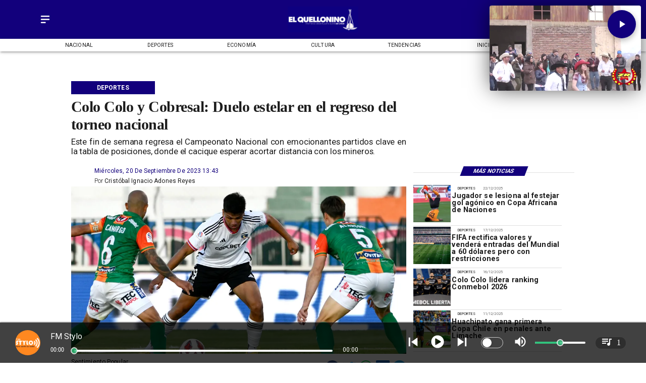

--- FILE ---
content_type: application/javascript; charset=UTF-8
request_url: https://www.elquellonino.cl/_next/static/chunks/8904.5541bec3829c1f62.js
body_size: 13638
content:
"use strict";(self.webpackChunk_N_E=self.webpackChunk_N_E||[]).push([[8904],{48851:function(e,t,o){o.r(t),o.d(t,{default:function(){return el}});var n,a=o(94184),i=o.n(a),r=o(33729),s=o.n(r),l=o(63805),u=o.n(l);o(68814);var c=o(12624),d=o(68580);o(78120);var p=o(67294),m=o(73935),y=o(61193),f=o.n(y),g=o(54663),h=o(89583),v=o(5434),P=o(39327),A=function(){return p.createElement(h.FaPlayCircle,{className:"react-jinke-music-player-play-icon"})},T=function(){return p.createElement(h.FaPauseCircle,{className:"react-jinke-music-player-pause-icon"})},b=function(e){var t=e.audioLists,o=e.onCancel,n=e.onDelete,a=e.onPlay,r=e.pause,s=e.playId,l=e.loading,u=e.playIcon,c=e.pauseIcon,d=e.closeIcon,m=e.deleteIcon,y=e.panelToggleAnimate,f=e.glassBg,P=e.remove,A=e.removeId,T=e.audioListsDragEnd,b=e.isMobile,L=e.locale;return p.createElement("div",{className:i()("audio-lists-panel",y,{"glass-bg":f})},p.createElement("div",{className:"audio-lists-panel-header"},p.createElement("h2",{className:"audio-lists-panel-header-title"},p.createElement("span",null,L.playListsText," / "),p.createElement("span",{className:"audio-lists-panel-header-num"},t.length),p.createElement("span",{className:"audio-lists-panel-header-close-btn",title:L.closeText,onClick:o},b?p.createElement(h.FaAngleDoubleDown,null):d),P&&p.createElement(p.Fragment,null,p.createElement("span",{className:"audio-lists-panel-header-line"}),p.createElement("span",{className:"audio-lists-panel-header-delete-btn",title:L.removeAudioListsText,onClick:n()},m)))),p.createElement("div",{className:i()("audio-lists-panel-content",{"no-content":t.length<1})},t.length>=1?p.createElement(g.Z,{nodeSelector:"li",handleSelector:".player-name",lineClassName:"audio-lists-panel-drag-line",onDragEnd:T},p.createElement("ul",null,t.map(function(e){var t=e.name,o=e.singer,m=s===e.id;return p.createElement("li",{key:e.id,title:r?L.clickToPlayText:m?L.clickToPauseText:L.clickToPlayText,className:i()("audio-item",{playing:m},{pause:r},{remove:A===e.id}),onClick:function(){return a(e.id)}},p.createElement("span",{className:"group player-status"},p.createElement("span",{className:"player-icons"},m&&l?l:m?r?u:c:void 0)),p.createElement("span",{className:"group player-name",title:t},t),p.createElement("span",{className:"group player-singer",title:o},o),P&&p.createElement("span",{className:"group player-delete",title:L.clickToDeleteText(t),onClick:n(e.id)},d))}))):p.createElement(p.Fragment,null,p.createElement("span",null,p.createElement(v.MdLibraryMusic,null)),p.createElement("span",{className:"no-data"},L.notContentText))))},L=function(){var e=arguments.length>0&&void 0!==arguments[0]?arguments[0]:{},t=e.progress,o=e.r,n=void 0===o?40:o,a=(void 0===t?0:t).toFixed(2),i=2*Math.PI*n,r="".concat(Math.floor(i*a)," ").concat(Math.floor(i*(1-a)));return p.createElement("svg",{className:"audio-circle-process-bar"},p.createElement("circle",{cx:n,cy:n,r:n-1,fill:"none",className:"stroke",strokeDasharray:r}),p.createElement("circle",{cx:n,cy:n,r:n-1,fill:"none",className:"bg",strokeDasharray:"0 1000"}))},E=function(){return p.createElement("span",{className:"loading group"},p.createElement(h.FaSpinner,null))},S=function(e){var t=e.visible,o=e.value;return p.createElement("div",{className:i()("play-mode-title",{"play-mode-title-visible":t})},o)},x=function(e){var t=e.prefix,o=e.visible,n=e.title,a=e.text;return p.createElement("div",{className:i()("".concat(t,"-play-model-tip"),{show:o})},p.createElement("span",{className:"".concat(t,"-play-model-tip-title")},n),p.createElement("span",{className:"".concat(t,"-play-model-tip-text")},a))},M="react-jinke-music-player-mobile",I=function(e){var t=e.name,o=e.cover,n=e.singer,a=e.playing,r=null==e?void 0:e.duration,s=e.currentTime,l=e.loading,u=e.loadingIcon,c=e.themeSwitch,d=e.progressBar,m=e.openAudioListsPanel,y=e.audioPrevPlay,f=e.audioNextPlay,g=e.prevAudioIcon,h=e.nextAudioIcon,v=e.playIcon,P=e.pauseIcon,A=e.playMode,T=e.downloadIcon,b=e.reloadIcon,L=e.playListsIcon,E=e.closeIcon,S=e.onClose,I=e.pause,k=e.playModeTipVisible,C=e.currentPlayModeName,N=e.extendsContent,w=e.onPlay,D=e.glassBg,O=e.LyricIcon,B=e.onCoverClick,j=e.autoHiddenCover;return p.createElement("div",{className:i()(M,{"default-bg":!D,"glass-bg":D})},p.createElement(x,{prefix:M,visible:k,title:A,text:C}),p.createElement("div",{className:"".concat(M,"-header group")},p.createElement("div",{className:"".concat(M,"-header-left")}),p.createElement("div",{className:"".concat(M,"-header-title")},t),p.createElement("div",{className:"".concat(M,"-header-right"),onClick:S},E)),p.createElement("div",{className:"".concat(M,"-singer text-center group")},p.createElement("span",{className:"".concat(M,"-singer-name")},n)),p.createElement("div",{className:"".concat(M,"-switch text-center group")},c),(!j||j&&o)&&p.createElement("div",{className:"".concat(M,"-cover text-center"),onClick:function(){return B()}},p.createElement("img",{src:o,alt:"cover",className:i()("cover",{"img-rotate-pause":I||!a||!o})})),p.createElement("div",{className:"".concat(M,"-progress group")},p.createElement("span",{className:"current-time"},l?"--":s),d,p.createElement("span",{className:"duration text-right"},l?"--":r)),p.createElement("div",{className:"".concat(M,"-toggle text-center group")},l?u:p.createElement(p.Fragment,null,p.createElement("span",{className:"group prev-audio",title:"Previous track",onClick:y},g),p.createElement("span",{className:"group play-btn",title:a?"Click to pause":"Click to play",onClick:w},a?P:v),p.createElement("span",{className:"group next-audio",title:"Next track",onClick:f},h))),p.createElement("div",{className:"".concat(M,"-operation group")},p.createElement("ul",{className:"items"},[A,T,b,O].filter(Boolean).map(function(e){return p.createElement("li",{className:"item",key:e.props.className},e)}),N,p.createElement("li",{className:"item",onClick:m},L))))},k={en_US:"en_US",zh_CN:"zh_CN"},C={FULL:"full",MINI:"mini"},N={order:"order",orderLoop:"orderLoop",singleLoop:"singleLoop",shufflePlay:"shufflePlay"},w=o(45697),D=o.n(w),O={LIGHT:"light",DARK:"dark",AUTO:"auto"},B=D().oneOf(["order","orderLoop","singleLoop","shufflePlay"]),j={audioLists:D().array.isRequired,locale:D().oneOfType([D().object,D().oneOf(Object.values(k))]),theme:D().oneOf(Object.values(O)),mode:D().oneOf(Object.values(C)),defaultPlayMode:B,playMode:B,drag:D().bool,seeked:D().bool,autoPlay:D().bool,clearPriorAudioLists:D().bool,autoPlayInitLoadPlayList:D().bool,playModeText:D().object,panelTitle:D().string,closeText:D().oneOfType([D().string,D().object]),openText:D().oneOfType([D().string,D().object]),clickToPlayText:D().oneOfType([D().string,D().object]),clickToPauseText:D().oneOfType([D().string,D().object]),nextTrackText:D().oneOfType([D().string,D().object]),previousTrackText:D().oneOfType([D().string,D().object]),reloadText:D().oneOfType([D().string,D().object]),volumeText:D().oneOfType([D().string,D().object]),playListsText:D().oneOfType([D().string,D().object]),toggleLyricText:D().oneOfType([D().string,D().object]),toggleMiniModeText:D().oneOfType([D().string,D().object]),destroyText:D().oneOfType([D().string,D().object]),downloadText:D().oneOfType([D().string,D().object]),notContentText:D().oneOfType([D().string,D().object]),controllerTitle:D().oneOfType([D().string,D().object]),defaultPosition:D().shape({top:D().oneOfType([D().number,D().string]),left:D().oneOfType([D().number,D().string]),right:D().oneOfType([D().number,D().string]),bottom:D().oneOfType([D().number,D().string])}),onAudioPlay:D().func,onAudioPause:D().func,onAudioEnded:D().func,onAudioAbort:D().func,onAudioVolumeChange:D().func,onAudioError:D().func,onAudioProgress:D().func,onAudioSeeked:D().func,onAudioDownload:D().func,onAudioReload:D().func,onThemeChange:D().func,onAudioListsChange:D().func,onPlayModeChange:D().func,onModeChange:D().func,onAudioListsPanelChange:D().func,onAudioPlayTrackChange:D().func,onAudioListsDragEnd:D().func,onAudioLyricChange:D().func,showDownload:D().bool,showPlay:D().bool,showReload:D().bool,showPlayMode:D().bool,showThemeSwitch:D().bool,showMiniModeCover:D().bool,toggleMode:D().bool,once:D().bool,extendsContent:D().oneOfType([D().array,D().bool,D().object,D().node,D().element,D().string]),checkedText:D().oneOfType([D().string,D().object]),unCheckedText:D().oneOfType([D().string,D().object]),defaultVolume:D().number,playModeShowTime:D().number,bounds:D().oneOfType([D().string,D().object]),showMiniProcessBar:D().bool,loadAudioErrorPlayNext:D().bool,preload:D().oneOfType([D().bool,D().oneOf(["auto","metadata","none"])]),glassBg:D().bool,remember:D().bool,remove:D().bool,defaultPlayIndex:D().number,playIndex:D().number,lyricClassName:D().string,emptyLyricText:D().oneOfType([D().string,D().object]),showLyric:D().bool,getContainer:D().func,getAudioInstance:D().func,onBeforeAudioDownload:D().func,autoHiddenCover:D().bool,spaceBar:D().bool,showDestroy:D().bool,onBeforeDestroy:D().func,onDestroyed:D().func,customDownloader:D().func,audioTitle:D().oneOfType([D().string,D().func]),responsive:D().bool},_={min:0,step:.01},V={playModeText:{order:"Play in order",orderLoop:"List loop",singleLoop:"Single loop",shufflePlay:"Shuffle playback"},openText:"Open",closeText:"Close",notContentText:"No music",clickToPlayText:"Click to play",clickToPauseText:"Click to pause",nextTrackText:"Next track",previousTrackText:"Previous track",reloadText:"Reload",volumeText:"Volume",playListsText:"Playlists",toggleLyricText:"Toggle lyric",toggleMiniModeText:"Minimize",destroyText:"Destroy",downloadText:"Download",lightThemeText:"L",darkThemeText:"D",switchThemeText:"Dark/Light mode",removeAudioListsText:"Delete audio lists",clickToDeleteText:function(e){return"Click to delete ".concat(e)},controllerTitle:p.createElement(h.FaHeadphones,null),emptyLyricText:"No lyric"},H={playModeText:{order:"顺序播放",orderLoop:"列表循环",singleLoop:"单曲循环",shufflePlay:"随机播放"},openText:"打开",closeText:"关闭",notContentText:"音乐播放列表为空",clickToPlayText:"点击播放",clickToPauseText:"点击暂停",nextTrackText:"下一首",previousTrackText:"上一首",reloadText:"重新播放",volumeText:"音量",playListsText:"播放列表",toggleLyricText:"显示/隐藏 歌词",toggleMiniModeText:"切换至迷你模式",destroyText:"移除播放器",downloadText:"下载",lightThemeText:"亮",darkThemeText:"暗",switchThemeText:"暗黑/明亮 主题",removeAudioListsText:"清空播放列表",clickToDeleteText:function(e){return"点击删除 ".concat(e)},controllerTitle:p.createElement(h.FaHeadphones,null),emptyLyricText:"暂无歌词"};function R(e,t,o){return t in e?Object.defineProperty(e,t,{value:o,enumerable:!0,configurable:!0,writable:!0}):e[t]=o,e}var F=(R(n={},k.en_US,V),R(n,k.zh_CN,H),n);function U(e,t){for(var o=0;o<t.length;o++){var n=t[o];n.enumerable=n.enumerable||!1,n.configurable=!0,"value"in n&&(n.writable=!0),Object.defineProperty(e,n.key,n)}}var K=/\[(\d{2,}):(\d{2})(?:\.(\d{2,3}))?]/g,Y={title:"ti",artist:"ar",album:"al",offset:"offset",by:"by"},W=function(){var e,t;function o(e){var t=arguments.length>1&&void 0!==arguments[1]?arguments[1]:function(){};!function(e,t){if(!(e instanceof t))throw TypeError("Cannot call a class as a function")}(this,o),this.lrc=e,this.tags={},this.lines=[],this.handler=t,this.state=0,this.curLine=0,this._init()}return e=[{key:"_init",value:function(){this._initTag(),this._initLines()}},{key:"_initTag",value:function(){for(var e in Y){var t=this.lrc.match(RegExp("\\[".concat(Y[e],":([^\\]]*)]"),"i"));this.tags[e]=t&&t[1]||""}}},{key:"_initLines",value:function(){for(var e=this.lrc.split("\n"),t=parseInt(this.tags.offset)||0,o=0;o<e.length;o++){var n=e[o],a=K.exec(n);if(a){var i=n.replace(K,"").trim();i&&this.lines.push({time:6e4*a[1]+1e3*a[2]+10*(a[3]||0)+t,txt:i})}}this.lines.sort(function(e,t){return e.time-t.time})}},{key:"_findCurNum",value:function(e){for(var t=0;t<this.lines.length;t++)if(e<=this.lines[t].time)return t;return this.lines.length-1}},{key:"_callHandler",value:function(e){e<0||this.handler({txt:this.lines[e].txt,lineNum:e})}},{key:"_playRest",value:function(){var e=this,t=this.lines[this.curNum].time-(+new Date-this.startStamp);this.timer=setTimeout(function(){e._callHandler(e.curNum++),e.curNum<e.lines.length&&1===e.state&&e._playRest()},t)}},{key:"play",value:function(){var e=arguments.length>0&&void 0!==arguments[0]?arguments[0]:0,t=arguments.length>1?arguments[1]:void 0;this.lines.length&&(this.state=1,this.curNum=this._findCurNum(e),this.startStamp=+new Date-e,t||this._callHandler(this.curNum-1),this.curNum<this.lines.length&&(clearTimeout(this.timer),this._playRest()))}},{key:"togglePlay",value:function(){var e=+new Date;1===this.state?(this.stop(),this.pauseStamp=e):(this.state=1,this.play((this.pauseStamp||e)-(this.startStamp||e),!0),this.pauseStamp=0)}},{key:"stop",value:function(){this.state=0,clearTimeout(this.timer)}},{key:"seek",value:function(e){this.play(e)}}],U(o.prototype,e),t&&U(o,t),o}();function G(e){var t=0,o=0,n=parseInt(e);n>60&&(t=parseInt(n/60),n=parseInt(n%60),t>60&&(o=parseInt(t/60),t=parseInt(t%60)));var a=function(e){return e>>0<10?"0".concat(e):e};return o>0?[a(o),a(t),a(n)].join(":"):[a(t),a(n)].join(":")}var z=function(){return((1+Math.random())*65536|0).toString(16).substring(1)},J=function(){return"".concat(z()+z(),"-").concat(z(),"-").concat(z(),"-").concat(z(),"-").concat(z()).concat(z()).concat(z())};function Z(){return(Z=Object.assign||function(e){for(var t=1;t<arguments.length;t++){var o=arguments[t];for(var n in o)Object.prototype.hasOwnProperty.call(o,n)&&(e[n]=o[n])}return e}).apply(this,arguments)}function X(e){return function(e){if(Array.isArray(e))return q(e)}(e)||function(e){if("undefined"!=typeof Symbol&&Symbol.iterator in Object(e))return Array.from(e)}(e)||function(e,t){if(e){if("string"==typeof e)return q(e,t);var o=Object.prototype.toString.call(e).slice(8,-1);if("Object"===o&&e.constructor&&(o=e.constructor.name),"Map"===o||"Set"===o)return Array.from(e);if("Arguments"===o||/^(?:Ui|I)nt(?:8|16|32)(?:Clamped)?Array$/.test(o))return q(e,t)}}(e)||function(){throw TypeError("Invalid attempt to spread non-iterable instance.\nIn order to be iterable, non-array objects must have a [Symbol.iterator]() method.")}()}function q(e,t){(null==t||t>e.length)&&(t=e.length);for(var o=0,n=Array(t);o<t;o++)n[o]=e[o];return n}function Q(e){return(Q="function"==typeof Symbol&&"symbol"==typeof Symbol.iterator?function(e){return typeof e}:function(e){return e&&"function"==typeof Symbol&&e.constructor===Symbol&&e!==Symbol.prototype?"symbol":typeof e})(e)}function $(e,t){var o=Object.keys(e);if(Object.getOwnPropertySymbols){var n=Object.getOwnPropertySymbols(e);t&&(n=n.filter(function(t){return Object.getOwnPropertyDescriptor(e,t).enumerable})),o.push.apply(o,n)}return o}function ee(e){for(var t=1;t<arguments.length;t++){var o=null!=arguments[t]?arguments[t]:{};t%2?$(Object(o),!0).forEach(function(t){er(e,t,o[t])}):Object.getOwnPropertyDescriptors?Object.defineProperties(e,Object.getOwnPropertyDescriptors(o)):$(Object(o)).forEach(function(t){Object.defineProperty(e,t,Object.getOwnPropertyDescriptor(o,t))})}return e}function et(e,t){for(var o=0;o<t.length;o++){var n=t[o];n.enumerable=n.enumerable||!1,n.configurable=!0,"value"in n&&(n.writable=!0),Object.defineProperty(e,n.key,n)}}function eo(e,t,o){return t&&et(e.prototype,t),o&&et(e,o),e}function en(e,t){return(en=Object.setPrototypeOf||function(e,t){return e.__proto__=t,e})(e,t)}function ea(e){if(void 0===e)throw ReferenceError("this hasn't been initialised - super() hasn't been called");return e}function ei(e){return(ei=Object.setPrototypeOf?Object.getPrototypeOf:function(e){return e.__proto__||Object.getPrototypeOf(e)})(e)}function er(e,t,o){return t in e?Object.defineProperty(e,t,{value:o,enumerable:!0,configurable:!0,writable:!0}):e[t]=o,e}/**
 * @name react-jinke-music-player
 * @description Maybe the best beautiful HTML5 responsive player component for react :)
 * @author Jinke.Li <1359518268@qq.com>
 * @license MIT
 */var es=u()(),el=function(e){!function(e,t){if("function"!=typeof t&&null!==t)throw TypeError("Super expression must either be null or a function");e.prototype=Object.create(t&&t.prototype,{constructor:{value:e,writable:!0,configurable:!0}}),t&&en(e,t)}(n,e);var t,o=(t=function(){if("undefined"==typeof Reflect||!Reflect.construct||Reflect.construct.sham)return!1;if("function"==typeof Proxy)return!0;try{return Date.prototype.toString.call(Reflect.construct(Date,[],function(){})),!0}catch(e){return!1}}(),function(){var e,o,a=ei(n);if(t){var i=ei(this).constructor;o=Reflect.construct(a,arguments,i)}else o=a.apply(this,arguments);return(e=o)&&("object"===Q(e)||"function"==typeof e)?e:ea(this)});function n(e){var t;return!function(e,t){if(!(e instanceof t))throw TypeError("Cannot call a class as a function")}(this,n),er(ea(t=o.call(this,e)),"isDrag",!1),er(ea(t),"initPlayId",""),er(ea(t),"state",{audioLists:[],playId:t.initPlayId,name:"",cover:"",singer:"",musicSrc:"",lyric:"",currentLyric:"",isMobile:es,toggle:t.props.mode===C.FULL,pause:!0,playing:!1,currentTime:0,soundValue:100,moveX:0,moveY:0,loading:!1,audioListsPanelVisible:!1,playModelNameVisible:!1,theme:t.props.theme||t.darkThemeName,playMode:t.props.playMode||t.props.defaultPlayMode||"",currentAudioVolume:0,initAnimate:!1,isInitAutoPlay:t.props.autoPlay,isInitRemember:!1,loadProgress:0,removeId:-1,isNeedMobileHack:es,audioLyricVisible:!1,isAutoPlayWhenUserClicked:!1,playIndex:t.props.playIndex||t.props.defaultPlayIndex||0}),er(ea(t),"getPlayIndex",function(){var e=arguments.length>0&&void 0!==arguments[0]?arguments[0]:t.state.playIndex,o=arguments.length>1&&void 0!==arguments[1]?arguments[1]:t.state.audioLists;return Math.max(0,Math.min(o.length-1,e))}),er(ea(t),"onCoverClick",function(){var e=arguments.length>0&&void 0!==arguments[0]?arguments[0]:C.FULL;t.props.onCoverClick&&t.props.onCoverClick(e,t.state.audioLists,t.getBaseAudioInfo())}),er(ea(t),"getAudioTitle",function(){var e=(t.locale||{}).audioTitle,o=t.state,n=o.name,a=o.singer;return"function"==typeof e&&t.audio?e(t.getBaseAudioInfo()):e||"".concat(n," ").concat(a?"- ".concat(a):"")}),er(ea(t),"toggleAudioLyric",function(){t.setState({audioLyricVisible:!t.state.audioLyricVisible})}),er(ea(t),"togglePlayMode",function(){var e=t._PLAY_MODE_.findIndex(function(e){return e===t.state.playMode}),o=e===t._PLAY_MODE_LENGTH_-1?t._PLAY_MODE_[0]:t._PLAY_MODE_[++e];t.setState({playMode:o,playModelNameVisible:!0,playModeTipVisible:!0}),t.props.onPlayModeChange&&t.props.onPlayModeChange(o),clearTimeout(t.playModelTimer),t.playModelTimer=setTimeout(function(){t.setState({playModelNameVisible:!1,playModeTipVisible:!1})},t.props.playModeShowTime)}),er(ea(t),"renderPlayModeIcon",function(e){var t="",o="react-jinke-music-player-mode-icon";switch(e){case N.order:t=p.createElement(v.MdViewHeadline,{className:o});break;case N.orderLoop:t=p.createElement(v.MdRepeat,{className:o});break;case N.singleLoop:t=p.createElement(v.MdRepeatOne,{className:o});break;case N.shufflePlay:t=p.createElement(P.TiArrowShuffle,{className:o});break;default:t=p.createElement(v.MdViewHeadline,{className:o})}return t}),er(ea(t),"audioListsPlay",function(e){var o=arguments.length>1&&void 0!==arguments[1]&&arguments[1],n=arguments.length>2&&void 0!==arguments[2]?arguments[2]:t.state,a=n.playId,i=n.pause,r=n.playing,s=n.audioLists;if(Array.isArray(s)&&0===s.length)return console.warn("Warning: Your playlist has no songs. and cannot play !");if(e===a&&!o)return t.setState({pause:!i,playing:!r}),i?t.audio.play():t.audio.pause();var l=s.findIndex(function(t){return t.id===e}),u=s[l]||{},c=u.name,d=u.cover,p=u.musicSrc,m=u.singer,y=u.lyric,f=void 0===y?"":y,g=function(o){t.setState({name:c,cover:d,musicSrc:o,singer:m,playId:e,lyric:f,currentTime:0,playing:!1,loading:!0,loadProgress:0,playIndex:l,isAutoPlayWhenUserClicked:!0},function(){t.lyric&&t.lyric.stop(),t.audio.load(),t.updateMediaSessionMetadata(),setTimeout(function(){t.initLyricParser()},0)}),t.props.onAudioPlay&&t.props.onAudioPlay(t.getBaseAudioInfo()),t.props.onAudioPlayTrackChange&&t.props.onAudioPlayTrackChange(e,s,t.getBaseAudioInfo()),t.props.onPlayIndexChange&&t.props.onPlayIndexChange(l)};"function"===Q(p)?p().then(g,t.onAudioError):g(p)}),er(ea(t),"resetAudioStatus",function(){t.audio.pause(),t.lyric&&t.lyric.stop(),t.initPlayInfo([]),t.setState({currentTime:0,loading:!1,playing:!1,pause:!0,lyric:"",currentLyric:"",playId:t.initPlayId})}),er(ea(t),"clearAudioLists",function(){t.props.onAudioListsChange&&t.props.onAudioListsChange("",[],{}),t.resetAudioStatus()}),er(ea(t),"onDeleteAudioLists",function(e){return function(o){o.stopPropagation();var n=t.state,a=n.audioLists,i=n.playId;if(!(a.length<1)){if(t.lyric&&t.lyric.stop(),!e){t.clearAudioLists();return}var r=X(a).filter(function(t){return t.id!==e});t.setState({removeId:e}),setTimeout(function(){t.setState({audioLists:r,removeId:-1},function(){if(!r.length)return t.resetAudioStatus();e===i&&t.handlePlay(N.orderLoop)})},350),t.props.onAudioListsChange&&t.props.onAudioListsChange(i,r,t.getBaseAudioInfo())}}}),er(ea(t),"openAudioListsPanel",function(){t.setState(function(e){return{initAnimate:!0,audioListsPanelVisible:!e.audioListsPanelVisible}}),t.props.onAudioListsPanelChange&&t.props.onAudioListsPanelChange(!t.state.audioListsPanelVisible)}),er(ea(t),"closeAudioListsPanel",function(e){e.stopPropagation(),t._closeAudioListsPanel()}),er(ea(t),"_closeAudioListsPanel",function(){t.setState({audioListsPanelVisible:!1}),t.props.onAudioListsPanelChange&&t.props.onAudioListsPanelChange(!1)}),er(ea(t),"themeChange",function(e){var o=e?O.LIGHT:O.DARK;t.setState({theme:o}),t.props.onThemeChange&&t.props.onThemeChange(o)}),er(ea(t),"onAudioDownload",function(){var e=t.state.musicSrc;if(t.state.musicSrc){var o=t.props.customDownloader,n=t.getBaseAudioInfo(),a=t.props.onBeforeAudioDownload(n),i={};a&&a.then?a.then(function(e){var t=e.src,n=e.filename,a=e.mimeType;i=e,o?o(e):s()(t,n,a)}):o?o({src:e}):s()(e),t.props.onAudioDownload&&t.props.onAudioDownload(n,i)}}),er(ea(t),"onControllerDrag",function(){t.isDrag=!0}),er(ea(t),"onControllerDragStart",function(){t.isDrag=!1}),er(ea(t),"onControllerDragStop",function(e,o){var n=o.x,a=o.y;if(t.props.showDestroy&&t.destroyBtn&&t.destroyBtn.current&&t.destroyBtn.current.contains(e.target)){t.onDestroyPlayer();return}t.isDrag||(t.state.isNeedMobileHack&&(t.loadAndPlayAudio(),t.setState({isNeedMobileHack:!1})),t.openPanel(),t.onCoverClick(C.MINI)),t.setState({moveX:n,moveY:a})}),er(ea(t),"onResetVolume",function(){var e=t.state.currentAudioVolume;t.setAudioVolume(e||.1)}),er(ea(t),"setAudioVolume",function(e){t.audio.volume=e,t.setState({currentAudioVolume:e,soundValue:e})}),er(ea(t),"stopAll",function(e){e.stopPropagation(),e.preventDefault()}),er(ea(t),"getBoundingClientRect",function(e){var t=e.getBoundingClientRect();return{left:t.left,top:t.top}}),er(ea(t),"onAudioReload",function(){t.props.audioLists.length&&(t.handlePlay(N.singleLoop),t.props.onAudioReload&&t.props.onAudioReload(t.getBaseAudioInfo()))}),er(ea(t),"openPanel",function(){var e=t.props,o=e.toggleMode,n=e.spaceBar;o&&(t.setState({toggle:!0}),t.props.onModeChange&&t.props.onModeChange(C.FULL),n&&t.player.current&&t.player.current.focus({preventScroll:!0}))}),er(ea(t),"onHidePanel",function(){t.setState({toggle:!1,audioListsPanelVisible:!1}),t.props.onModeChange&&t.props.onModeChange(C.MINI)}),er(ea(t),"onDestroyPlayer",function(){if(t.props.onBeforeDestroy){var e=Promise.resolve(t.props.onBeforeDestroy(t.state.playId,t.state.audioLists,t.getBaseAudioInfo()));e&&e.then&&e.then(function(){t._onDestroyPlayer()}).catch(function(){});return}t._onDestroyPlayer()}),er(ea(t),"_onDestroyPlayer",function(){t.unInstallPlayer()}),er(ea(t),"_onDestroyed",function(){t.setState({isPlayDestroyed:!0}),t.props.onDestroyed&&t.props.onDestroyed(t.state.playId,t.state.audioLists,t.getBaseAudioInfo())}),er(ea(t),"getCurrentPlayIndex",function(){return t.state.audioLists.findIndex(function(e){return e.id===t.state.playId})}),er(ea(t),"onTogglePlay",function(){if(t.state.audioLists.length>=1){if(t.state.playing)return t.audio.pause();t.setState({isAutoPlayWhenUserClicked:!0},t.loadAndPlayAudio)}}),er(ea(t),"canPlay",function(){t.setState({loading:!1,playing:!1}),t.isAudioCanPlay&&t.loadAndPlayAudio()}),er(ea(t),"onAudioPause",function(){t.setState({playing:!1,pause:!0}),t.props.onAudioPause&&t.props.onAudioPause(t.getBaseAudioInfo()),t.state.lyric&&t.lyric&&t.lyric.togglePlay()}),er(ea(t),"onAudioPlay",function(){t.setState({playing:!0,loading:!1}),t.props.onAudioPlay&&t.props.onAudioPlay(t.getBaseAudioInfo()),t.state.lyric&&t.lyric&&t.lyric.togglePlay()}),er(ea(t),"loadAndPlayAudio",function(){var e=t.props.remember,o=t.state,n=o.isInitRemember,a=o.loadProgress,i=t.audio.networkState;if(t.setState({loading:!0}),a<100&&t.setState({loadProgress:a+1}),3!==i){var r=t.getLastPlayStatus().pause,s=e&&!n&&r;t.setState({playing:e?!s:t.isAudioCanPlay,loading:!1,pause:e?s:!t.isAudioCanPlay,loadProgress:100},function(){(e?!s:t.isAudioCanPlay)&&t.audio.play(),t.setState({isInitAutoPlay:!0,isInitRemember:!0,isAutoPlayWhenUserClicked:!1})})}else t.onAudioError({reason:"[loadAndPlayAudio]: Failed to load because no supported source was found."})}),er(ea(t),"onAudioError",function(e){var o=t.state,n=o.playMode,a=o.audioLists,i=o.playId,r=o.musicSrc,s=t.props.loadAudioErrorPlayNext,l=n===N.singleLoop?N.order:n;t.lyric&&t.lyric.stop(),s&&a.length&&!((n===N.order||n===N.orderLoop)&&i===a[a.length-1].id)&&t.handlePlay(l,!0),r&&t.props.onAudioError&&t.props.onAudioError(t.audio.error||e&&e.reason||null,i,a,t.getBaseAudioInfo())}),er(ea(t),"handlePlay",function(e){var o=!(arguments.length>1)||void 0===arguments[1]||arguments[1],n=t.state,a=n.playId,i=n.audioLists,r=i.length;if(r){var s=t.getCurrentPlayIndex();switch(e){case N.order:if(s===r-1){t.audio.pause();return}t.audioListsPlay(o?i[s+1].id:i[s-1].id);break;case N.orderLoop:if(o){if(s===r-1)return t.audioListsPlay(i[0].id);t.audioListsPlay(i[s+1].id)}else{if(0===s)return t.audioListsPlay(i[r-1].id);t.audioListsPlay(i[s-1].id)}break;case N.singleLoop:t.audio.currentTime=0,t.audioListsPlay(a,!0);break;case N.shufflePlay:var l=parseInt(Math.random()*(r-1-0+1)+0,10);l===t.getCurrentPlayIndex()&&(l=t.getPlayIndex(l+1));var u=(i[l]||{}).id;t.audioListsPlay(u,!0)}}}),er(ea(t),"onAudioEnd",function(){t.props.onAudioEnded&&t.props.onAudioEnded(t.state.playId,t.state.audioLists,t.getBaseAudioInfo()),t.handlePlay(t.state.playMode)}),er(ea(t),"audioPrevAndNextBasePlayHandle",function(){var e=!(arguments.length>0)||void 0===arguments[0]||arguments[0],o=t.state.playMode,n="";n=o===N.shufflePlay?o:N.orderLoop,t.handlePlay(n,e)}),er(ea(t),"audioPrevPlay",function(){t.audioPrevAndNextBasePlayHandle(!1)}),er(ea(t),"audioNextPlay",function(){t.audioPrevAndNextBasePlayHandle(!0)}),er(ea(t),"audioTimeUpdate",function(){var e=t.audio.currentTime;t.setState({currentTime:e}),t.props.remember&&t.saveLastPlayStatus(),t.props.onAudioProgress&&t.props.onAudioProgress(t.getBaseAudioInfo())}),er(ea(t),"audioSoundChange",function(e){t.setAudioVolume(e)}),er(ea(t),"onAudioVolumeChange",function(){var e=t.audio.volume;t.setState({soundValue:e}),t.props.onAudioVolumeChange&&t.props.onAudioVolumeChange(e)}),er(ea(t),"onProgressChange",function(e){t.audio&&(t.audio.currentTime=e)}),er(ea(t),"onAudioSeeked",function(){t.state.audioLists.length>=1&&(t.lyric&&t.lyric.seek(1e3*t.audio.currentTime),t.state.playing&&!t.state.pause?t.setState({playing:!0},function(){t.loadAndPlayAudio()}):t.lyric&&t.lyric.stop(),t.props.onAudioSeeked&&t.props.onAudioSeeked(t.getBaseAudioInfo()))}),er(ea(t),"onMute",function(){t.setState({soundValue:0,currentAudioVolume:t.audio.volume},function(){t.audio.volume=0})}),er(ea(t),"onAudioAbort",function(e){var o=t.state,n=o.audioLists,a=o.playId,i=t.getBaseAudioInfo(),r=ee(ee({},e),i);t.props.onAudioAbort&&t.props.onAudioAbort(a,n,r),n.length&&(t.audio.pause(),t.state.isInitAutoPlay&&t.audio.play(),t.lyric&&t.lyric.stop())}),er(ea(t),"toggleMode",function(e){e===C.FULL&&t.setState({toggle:!0})}),er(ea(t),"toggleTheme",function(e){t.setState({theme:e})}),er(ea(t),"audioListsDragEnd",function(e,o){var n=t.state,a=n.playId,i=X(n.audioLists),r=i.splice(e,1)[0];i.splice(o,0,r);var s=e===a?o:a;t.setState({audioLists:i,playId:s}),t.props.onAudioListsDragEnd&&t.props.onAudioListsDragEnd(e,o),t.props.onAudioListsChange&&t.props.onAudioListsChange(s,i,t.getBaseAudioInfo())}),er(ea(t),"saveLastPlayStatus",function(){var e=t.state,o=e.currentTime,n=e.playId,a=e.theme,i=e.soundValue,r=JSON.stringify({currentTime:o,playId:n,theme:a,playMode:e.playMode,soundValue:i,name:e.name,cover:e.cover,singer:e.singer,musicSrc:e.musicSrc,pause:e.pause});localStorage.setItem("lastPlayStatus",r)}),er(ea(t),"getLastPlayStatus",function(){var e=t.props,o=e.theme,n=e.defaultPlayMode,a=e.playMode,i=e.defaultPlayIndex,r=e.playIndex,s={currentTime:0,playMode:a||n||N.order,name:"",cover:"",singer:"",musicSrc:"",lyric:"",playId:t.getDefaultPlayId(),theme:o,pause:!1,playIndex:r||i||0};try{return JSON.parse(localStorage.getItem("lastPlayStatus"))||s}catch(e){return s}}),er(ea(t),"mockAutoPlayForMobile",function(){t.props.autoPlay&&!t.state.playing&&t.state.pause&&(t.audio.load(),t.audio.pause(),t.audio.play())}),er(ea(t),"bindMobileAutoPlayEvents",function(){document.addEventListener("touchstart",function(){t.mockAutoPlayForMobile()},{once:!0}),document.addEventListener("WeixinJSBridgeReady",function(){t.mockAutoPlayForMobile()})}),er(ea(t),"bindSafariAutoPlayEvents",function(){document.addEventListener("click",function(){t.mockAutoPlayForMobile()},{once:!0})}),er(ea(t),"unBindEvents",function(){t.bindEvents.apply(t,arguments)}),er(ea(t),"bindEvents",function(){var e=arguments.length>0&&void 0!==arguments[0]?arguments[0]:t.audio,o=arguments.length>1&&void 0!==arguments[1]?arguments[1]:{waiting:t.loadAndPlayAudio,canplay:t.canPlay,error:t.onAudioError,ended:t.onAudioEnd,pause:t.onAudioPause,play:t.onAudioPlay,timeupdate:t.audioTimeUpdate,volumechange:t.onAudioVolumeChange,stalled:t.onAudioError,abort:t.onAudioAbort},n=!(arguments.length>2)||void 0===arguments[2]||arguments[2],a=t.props.once;for(var i in o){var r=o[i];e&&(n?e.addEventListener(i,r,{once:!!(a&&"play"===i)}):e.removeEventListener(i,r))}}),er(ea(t),"getPlayId",function(){var e=arguments.length>0&&void 0!==arguments[0]?arguments[0]:t.state.audioLists,o=t.getPlayIndex(void 0,e);return t.state.playId||e[o]&&e[o].id}),er(ea(t),"_getPlayInfo",function(){var e=arguments.length>0&&void 0!==arguments[0]?arguments[0]:[],o=t.getPlayId(e),n=e.find(function(e){return e.id===o})||{},a=n.name,i=n.cover,r=n.singer,s=n.musicSrc,l=n.lyric;return{name:void 0===a?"":a,cover:void 0===i?"":i,singer:void 0===r?"":r,musicSrc:void 0===s?"":s,lyric:void 0===l?"":l,audioLists:e,playId:o}}),er(ea(t),"getPlayInfo",function(){var e=arguments.length>0&&void 0!==arguments[0]?arguments[0]:[],o=e.filter(function(e){return!e.id}),n=[].concat(X(e.filter(function(e){return e.id})),X(o.map(function(e){return ee(ee({},e),{},{id:J()})})));return t._getPlayInfo(n)}),er(ea(t),"getPlayInfoOfNewList",function(){var e=arguments.length>0&&void 0!==arguments[0]?arguments[0]:[],o=e.map(function(e){return ee(ee({},e),{},{id:J()})});return t._getPlayInfo(o)}),er(ea(t),"initPlayInfo",function(e,o){var n=t.getPlayInfo(e);"function"===Q(n.musicSrc)?n.musicSrc().then(function(e){t.setState(ee(ee({},n),{},{musicSrc:e}),o)},t.onAudioError):t.setState(n,o)}),er(ea(t),"addMatchMediaListener",function(e,t){var o=window.matchMedia(e);return t(o),"addEventListener"in o?o.addEventListener("change",t):o.addListener(t),o}),er(ea(t),"removeMatchMediaListener",function(e,t){e&&("removeEventListener"in e?e.removeEventListener("change",t):e.removeListener(t))}),er(ea(t),"addMobileListener",function(){t.mobileMedia=t.addMatchMediaListener("(max-width: 768px) and (orientation : portrait)",t.mobileMediaHandler)}),er(ea(t),"removeMobileListener",function(){t.removeMatchMediaListener(t.mobileMedia,t.mobileMediaHandler)}),er(ea(t),"addSystemThemeListener",function(){t.systemThemeMedia=t.addMatchMediaListener("screen and (prefers-color-scheme: dark)",t.systemThemeMediaHandler)}),er(ea(t),"removeSystemThemeListener",function(){t.removeMatchMediaListener(t.systemThemeMedia,t.systemThemeMediaHandler)}),er(ea(t),"mobileMediaHandler",function(e){var o=e.matches;t.setState({isMobile:!!o})}),er(ea(t),"systemThemeMediaHandler",function(e){var o=e.matches;if(t.props.theme===O.AUTO){var n=o?O.DARK:O.LIGHT;t.updateTheme(n)}}),er(ea(t),"setDefaultAudioVolume",function(){var e=t.props,o=e.defaultVolume,n=e.remember;t.defaultVolume=Math.max(0,Math.min(o,1));var a=t.getLastPlayStatus().soundValue,i=void 0===a?t.defaultVolume:a;t.setAudioVolume(n?i:t.defaultVolume)}),er(ea(t),"getDefaultPlayId",function(){var e=arguments.length>0&&void 0!==arguments[0]?arguments[0]:t.props.audioLists,o=t.getPlayIndex();return e[o]&&e[o].id}),er(ea(t),"initLyricParser",function(){t.lyric=new W(t.state.lyric,t.onLyricChange),t.setState({currentLyric:t.lyric.lines[0]&&t.lyric.lines[0].text})}),er(ea(t),"onLyricChange",function(e){var o=e.lineNum,n=e.txt;t.setState({currentLyric:n}),t.props.onAudioLyricChange&&t.props.onAudioLyricChange(o,n)}),er(ea(t),"updateTheme",function(e){e&&e!==t.props.theme&&Object.values(O).includes(e)&&t.setState({theme:e})}),er(ea(t),"updateMode",function(e){e&&e!==t.props.mode&&Object.values(C).includes(e)&&(t.setState({toggle:e===C.FULL}),e===C.MINI&&t._closeAudioListsPanel())}),er(ea(t),"updatePlayMode",function(e){Object.values(N).includes(e)&&e!==t.props.playMode&&t.setState({playMode:e})}),er(ea(t),"updateAudioLists",function(e){var o=[].concat(X(t.state.audioLists),X(e.filter(function(e){return -1===t.state.audioLists.findIndex(function(t){return t.musicSrc===e.musicSrc})})));t.initPlayInfo(o),t.bindEvents(t.audio),t.props.onAudioListsChange&&t.props.onAudioListsChange(t.state.playId,e,t.getBaseAudioInfo())}),er(ea(t),"loadNewAudioLists",function(e){var o=e.audioLists,n=e.remember,a=e.playMode,i=e.theme,r=e.autoPlayInitLoadPlayList,s=e.playIndex;if(o.length>=1){var l=t.getPlayInfoOfNewList(o),u=n?t.getLastPlayStatus():{playMode:a||N.order,theme:i,playIndex:s||0},c=ee(ee(ee({},l),u),{},{isInitAutoPlay:r});"function"===Q(l.musicSrc)?l.musicSrc().then(function(e){t.setState(ee(ee({},c),{},{musicSrc:e}),function(){t.audio.load()})},t.onAudioError):t.setState(c,function(){t.audio.load()})}}),er(ea(t),"changeAudioLists",function(e){t.resetAudioStatus(),t.loadNewAudioLists(e),t.props.onAudioListsChange&&t.props.onAudioListsChange(t.state.playId,e.audioLists,t.getBaseAudioInfo())}),er(ea(t),"updatePlayIndex",function(e){var o=t.getCurrentPlayIndex();if(void 0!==e&&o!==e){var n=t.state.audioLists[t.getPlayIndex(e)];n&&n.id&&t.audioListsPlay(n.id,!0)}}),er(ea(t),"playByIndex",function(e){t.updatePlayIndex(e)}),er(ea(t),"appendAudio",function(e){var o=arguments.length>1&&void 0!==arguments[1]?arguments[1]:[];if(!e&&0!==e){console.error("Warning! function appendAudio(){} must have formIndex!");return}var n=X(t.state.audioLists),a=o.map(function(e){return ee({id:J()},e)});n.splice.apply(n,[e,0].concat(X(a))),t.setState({audioLists:n}),t.props.onAudioListsChange&&t.props.onAudioListsChange(t.state.playId,n,t.getBaseAudioInfo())}),er(ea(t),"getEnhanceAudio",function(){var e=ea(t).audio;return[{name:"destroy",value:t.onDestroyPlayer},{name:"updatePlayIndex",value:t.updatePlayIndex},{name:"playByIndex",value:t.playByIndex},{name:"playNext",value:t.audioNextPlay},{name:"playPrev",value:t.audioPrevPlay},{name:"togglePlay",value:t.onTogglePlay},{name:"clear",value:t.clearAudioLists},{name:"appendAudio",value:t.appendAudio}].forEach(function(t){Object.defineProperty(e,t.name,{value:t.value,writable:!1})}),e}),er(ea(t),"onGetAudioInstance",function(){t.props.getAudioInstance&&t.props.getAudioInstance(t.getEnhanceAudio())}),er(ea(t),"updateMediaSessionMetadata",function(){if("mediaSession"in navigator&&t.props.showMediaSession){var e=t.state,o=e.name,n=e.cover,a={title:o,artist:e.singer,album:o};n&&(a.artwork=["96x96","128x128","192x192","256x256","384x384","512x512"].map(function(e){return{src:n,sizes:e,type:"image/png"}})),navigator.mediaSession.metadata=new MediaMetadata(a),t.updateMediaSessionPositionState()}}),er(ea(t),"updateMediaSessionPositionState",function(){if("setPositionState"in navigator.mediaSession)try{var e=ea(t).audio;navigator.mediaSession.setPositionState({duration:t.audioDuration,playbackRate:e.playbackRate||1,position:e.currentTime||0})}catch(e){console.error("Update media session position state failed: ",e)}}),er(ea(t),"onAddMediaSession",function(){if("mediaSession"in navigator&&t.props.showMediaSession){navigator.mediaSession.setActionHandler("play",t.onTogglePlay),navigator.mediaSession.setActionHandler("pause",t.onTogglePlay),navigator.mediaSession.setActionHandler("seekbackward",function(e){var o=e.seekOffset||10;t.audio.currentTime=Math.max(t.audio.currentTime-o,0),t.props.onAudioSeeked&&t.props.onAudioSeeked(t.getBaseAudioInfo())}),navigator.mediaSession.setActionHandler("seekforward",function(e){var o=e.seekOffset||10;t.audio.currentTime=Math.min(t.audio.currentTime+o,t.audioDuration),t.props.onAudioSeeked&&t.props.onAudioSeeked(t.getBaseAudioInfo())}),navigator.mediaSession.setActionHandler("previoustrack",t.audioPrevPlay),navigator.mediaSession.setActionHandler("nexttrack",t.audioNextPlay),setTimeout(function(){t.updateMediaSessionMetadata()},0);try{navigator.mediaSession.setActionHandler("seekto",function(e){if(e.fastSeek&&"fastSeek"in t.audio){t.audio.fastSeek(e.seekTime);return}t.audio.currentTime=e.seekTime,t.updateMediaSessionPositionState()})}catch(e){console.warn('Warning! The "seekto" media session action is not supported.')}}}),er(ea(t),"bindUnhandledRejection",function(){window.addEventListener("unhandledrejection",t.onAudioError)}),er(ea(t),"unBindUnhandledRejection",function(){window.removeEventListener("unhandledrejection",t.onAudioError)}),er(ea(t),"bindKeyDownEvents",function(){t.props.spaceBar&&t.player.current&&(t.player.current.addEventListener("keydown",t.onKeyDown,!1),t.player.current.focus({preventScroll:!0}))}),er(ea(t),"unBindKeyDownEvents",function(){t.player.current&&t.player.current.removeEventListener("keydown",t.onKeyDown,!1)}),er(ea(t),"onKeyDown",function(e){t.props.spaceBar&&32===e.keyCode&&t.onTogglePlay()}),er(ea(t),"initPlayer",function(){var e=arguments.length>0&&void 0!==arguments[0]?arguments[0]:t.props.audioLists,o=!(arguments.length>1)||void 0===arguments[1]||arguments[1];Array.isArray(e)&&e.length&&(t.setDefaultAudioVolume(),t.bindUnhandledRejection(),t.bindEvents(t.audio),t.initLyricParser(),t.onAddMediaSession(),es?t.bindMobileAutoPlayEvents():(o&&t.bindKeyDownEvents(),/Safari/.test(navigator.userAgent)&&!/Chrome/.test(navigator.userAgent)&&t.bindSafariAutoPlayEvents()))}),er(ea(t),"removeLyric",function(){t.lyric&&(t.lyric.stop(),t.lyric=void 0)}),er(ea(t),"unInstallPlayer",function(){t.unBindEvents(t.audio,void 0,!1),t.unBindUnhandledRejection(),t.unBindKeyDownEvents(),t.removeMobileListener(),t.removeLyric(),t._onDestroyed()}),t.audio=null,t.targetId="music-player-controller",t._PLAY_MODE_=Object.values(N),t._PLAY_MODE_LENGTH_=t._PLAY_MODE_.length,t.player=(0,p.createRef)(),t.destroyBtn=(0,p.createRef)(),t}return eo(n,[{key:"locale",get:function(){var e=this.props.locale;return"string"==typeof e?F[this.props.locale]:e?ee(ee({},F[k.en_US]),e):{}}},{key:"audioDuration",get:function(){var e,t=this.state,o=t.audioLists,n=t.playId;if(!o.length||!this.audio)return 0;var a=o.find(function(e){return e.id===n})||{};return Math.max(Number(null==a?void 0:a.duration)||(null===(e=this.audio)||void 0===e?void 0:e.duration)||0,0)}},{key:"isAudioCanPlay",get:function(){var e=this.props.autoPlay,t=this.state,o=t.isInitAutoPlay,n=t.isAutoPlayWhenUserClicked;return o||e||n}}]),eo(n,[{key:"render",value:function(){var e=this,t=this.props,o=t.className,n=t.drag,a=t.style,r=t.showDownload,s=t.showPlay,l=t.showReload,u=t.showPlayMode,y=t.showThemeSwitch,g=t.toggleMode,P=t.showMiniModeCover,x=t.extendsContent,M=t.defaultPlayMode,k=t.seeked,C=t.showProgressLoadBar,w=t.bounds,D=t.defaultPosition,B=t.showMiniProcessBar,j=t.preload,V=t.glassBg,H=t.remove,R=t.lyricClassName,F=t.showLyric,U=t.getContainer,K=t.autoHiddenCover,Y=t.showDestroy,W=t.responsive,z=this.locale,J=this.state,X=J.toggle,q=J.playing,Q=J.currentTime,$=J.soundValue,ee=J.moveX,et=J.moveY,eo=J.loading,en=J.audioListsPanelVisible,ea=J.pause,ei=J.theme,es=J.name,el=J.cover,eu=J.singer,ec=J.musicSrc,ed=J.playId,ep=J.isMobile,em=J.playMode,ey=J.playModeTipVisible,ef=J.playModelNameVisible,eg=J.initAnimate,eh=J.loadProgress,ev=J.audioLists,eP=J.removeId,eA=J.currentLyric,eT=J.audioLyricVisible,eb=J.isPlayDestroyed,eL=eg?{show:en,hide:!en}:{show:en},eE=N[em||M]||N.order,eS=z.playModeText[eE],ex=G(Q),eM=G(this.audioDuration),eI=k?{onChange:this.onProgressChange,onAfterChange:this.onAudioSeeked}:{},ek=p.createElement(c.Z,Z({max:Math.ceil(this.audioDuration),defaultValue:0,value:Math.ceil(Q),ariaLabelledByForHandle:"progress-operation",ariaLabelForHandle:z.progressBarText,ariaValueTextFormatterForHandle:function(e){return"".concat(e," seconds")}},eI,_)),eC=r&&p.createElement("span",Z({className:"group audio-download"},er({},ep?"onTouchStart":"onClick",this.onAudioDownload),{title:z.downloadText}),p.createElement(h.FaCloudDownloadAlt,null)),eN=y&&p.createElement("span",{className:"group theme-switch"},p.createElement(d.Z,{className:"theme-switch-container",onChange:this.themeChange,checkedChildren:z.lightThemeText,unCheckedChildren:z.darkThemeText,checked:ei===O.LIGHT,title:z.switchThemeText})),ew=l&&p.createElement("span",Z({className:"group reload-btn"},ep?{onTouchStart:this.onAudioReload}:{onClick:this.onAudioReload},{title:z.reloadText}),p.createElement(h.FaSpinner,null)),eD=F&&p.createElement("span",Z({className:i()("group lyric-btn",{"lyric-btn-active":eT})},ep?{onTouchStart:this.toggleAudioLyric}:{onClick:this.toggleAudioLyric},{title:z.toggleLyricText}),p.createElement(h.FaBook,null)),eO=u&&p.createElement("span",Z({className:i()("group loop-btn")},ep?{onTouchStart:this.togglePlayMode}:{onClick:this.togglePlayMode},{title:z.playModeText[eE]}),this.renderPlayModeIcon(eE)),eB=Y&&p.createElement("span",Z({title:z.destroyText,className:"group destroy-btn",ref:this.destroyBtn},!n||X?er({},ep?"onTouchStart":"onClick",this.onDestroyPlayer):null),p.createElement(v.MdClose,null)),ej=p.createElement("div",{className:i()("react-jinke-music-player"),style:D,tabIndex:"-1"},p.createElement("div",{className:i()("music-player")},B&&p.createElement(L,{progress:Q/this.audioDuration,r:ep?30:40}),p.createElement("div",Z({id:this.targetId,className:i()("scale","music-player-controller",{"music-player-playing":this.state.playing})},P&&!K||K&&el?{style:{backgroundImage:"url(".concat(el,")")}}:{}),eo?p.createElement(E,null):p.createElement(p.Fragment,null,p.createElement("span",{className:"controller-title"},z.controllerTitle),p.createElement("div",{className:"music-player-controller-setting"},X?z.closeText:z.openText))),eB)),e_=U()||document.body,eV=this.getAudioTitle();return eb?null:(0,m.createPortal)(p.createElement("div",{className:i()("react-jinke-music-player-main",{"light-theme":ei===O.LIGHT,"dark-theme":ei===O.DARK},o),style:a,ref:this.player,tabIndex:"-1"},X&&ep&&W&&p.createElement(I,{playing:q,loading:eo,pause:ea,name:es,singer:eu,cover:el,themeSwitch:eN,duration:eM,currentTime:ex,progressBar:ek,onPlay:this.onTogglePlay,currentPlayModeName:eS,playMode:eO,audioNextPlay:this.audioNextPlay,audioPrevPlay:this.audioPrevPlay,playListsIcon:p.createElement(v.MdQueueMusic,null),reloadIcon:ew,downloadIcon:eC,nextAudioIcon:p.createElement(v.MdSkipNext,null),prevAudioIcon:p.createElement(v.MdSkipPrevious,null),playIcon:p.createElement(A,null),pauseIcon:p.createElement(T,null),closeIcon:p.createElement(v.MdClose,null),loadingIcon:p.createElement(E,null),playModeTipVisible:ey,openAudioListsPanel:this.openAudioListsPanel,onClose:this.onHidePanel,extendsContent:x,glassBg:V,LyricIcon:eD,autoHiddenCover:K,onCoverClick:this.onCoverClick}),X?void 0:n?p.createElement(f(),{bounds:w,position:{x:ee,y:et},onDrag:this.onControllerDrag,onStop:this.onControllerDragStop,onStart:this.onControllerDragStart},ej):ej,X&&(!ep||!W)&&p.createElement("div",{className:i()("music-player-panel","translate",{"glass-bg":V})},p.createElement("section",{className:"panel-content"},(!K||K&&el)&&p.createElement("div",{className:i()("img-content","img-rotate",{"img-rotate-pause":ea||!q||!el}),style:{backgroundImage:"url(".concat(el,")")},onClick:function(){return e.onCoverClick()}}),p.createElement("div",{className:"progress-bar-content"},p.createElement("span",{className:"audio-title",title:eV},eV),p.createElement("section",{className:"audio-main"},p.createElement("span",{className:"current-time",title:ex},eo?"--":ex),p.createElement("div",{className:"progress-bar"},C&&p.createElement("div",{className:"progress-load-bar",style:{width:"".concat(Math.min(eh,100),"%")}}),ek),p.createElement("span",{className:"duration",title:eM},eo?"--":eM))),p.createElement("div",{className:"player-content"},eo?p.createElement(E,null):s?p.createElement("span",{className:"group"},p.createElement("span",Z({className:"group prev-audio",title:z.previousTrackText},ep?{onTouchStart:this.audioPrevPlay}:{onClick:this.audioPrevPlay}),p.createElement(v.MdSkipPrevious,null)),p.createElement("span",Z({className:"group play-btn"},ep?{onTouchStart:this.onTogglePlay}:{onClick:this.onTogglePlay},{title:q?z.clickToPauseText:z.clickToPlayText}),q?p.createElement("span",null,p.createElement(T,null)):p.createElement("span",null,p.createElement(A,null))),p.createElement("span",Z({className:"group next-audio",title:z.nextTrackText},ep?{onTouchStart:this.audioNextPlay}:{onClick:this.audioNextPlay}),p.createElement(v.MdSkipNext,null))):void 0,ew,eC,eN,x||null,p.createElement("span",{className:"group play-sounds",title:z.volumeText},0===$?p.createElement("span",Z({className:"sounds-icon"},ep?{onTouchStart:this.onResetVolume}:{onClick:this.onResetVolume}),p.createElement(v.MdVolumeOff,null)):p.createElement("span",Z({className:"sounds-icon"},ep?{onTouchStart:this.onMute}:{onClick:this.onMute}),p.createElement(v.MdVolumeUp,null)),p.createElement(c.Z,Z({max:1,value:$,onChange:this.audioSoundChange,className:"sound-operation",ariaLabelledByForHandle:"sound-operation",ariaLabelForHandle:z.volumeText,ariaValueTextFormatterForHandle:function(e){return"".concat(Math.round(100*e),"%")}},_))),eO,eD,p.createElement("span",Z({className:"group audio-lists-btn",title:z.playListsText},ep?{onTouchStart:this.openAudioListsPanel}:{onClick:this.openAudioListsPanel}),p.createElement("span",{className:"audio-lists-icon"},p.createElement(v.MdQueueMusic,null)),p.createElement("span",{className:"audio-lists-num"},ev.length)),g&&p.createElement("span",Z({className:"group hide-panel",title:z.toggleMiniModeText},ep?{onTouchStart:this.onHidePanel}:{onClick:this.onHidePanel}),p.createElement(h.FaMinusSquare,null)),eB))),p.createElement(b,{playId:ed,pause:ea,loading:eo?p.createElement(E,null):void 0,visible:en,audioLists:ev,onPlay:this.audioListsPlay,onCancel:this.closeAudioListsPanel,playIcon:p.createElement(A,null),pauseIcon:p.createElement(T,null),closeIcon:p.createElement(v.MdClose,null),isMobile:ep,panelToggleAnimate:eL,glassBg:V,cover:el,remove:H,deleteIcon:p.createElement(h.FaTrash,null),onDelete:this.onDeleteAudioLists,removeId:eP,audioListsDragEnd:this.audioListsDragEnd,locale:z}),!ep&&p.createElement(S,{visible:ef,value:eS}),eT&&p.createElement(f(),null,p.createElement("div",{className:i()("music-player-lyric",R)},eA||z.emptyLyricText)),p.createElement("audio",Z({className:"music-player-audio",title:eV},!1===j||"none"===j?{}:!0===j?{preload:"auto"}:{preload:j},{src:ec,ref:function(t){e.audio=t}}))),e_)}},{key:"getBaseAudioInfo",value:function(){var e=this.state,t=e.cover,o=e.name,n=e.musicSrc,a=e.soundValue,i=e.lyric,r=e.audioLists,s=e.currentLyric,l=this.audio||{},u=l.currentTime,c=l.muted,d=l.networkState,p=l.readyState,m=l.played,y=l.paused,f=l.ended,g=l.startDate,h=this.getCurrentPlayIndex();return ee(ee({},r[h]||{}),{},{cover:t,name:o,musicSrc:n,volume:a,currentTime:u,duration:this.audioDuration,muted:c,networkState:d,readyState:p,played:m,paused:y,ended:f,startDate:g,lyric:i,currentLyric:s,playIndex:h})}},{key:"componentDidUpdate",value:function(e){var t,o=e.audioLists,n=e.playIndex,a=e.theme,i=e.mode,r=e.playMode,s=e.clearPriorAudioLists;t=this.props.audioLists,JSON.stringify(o)!==JSON.stringify(t)&&(s?this.changeAudioLists(e):this.updateAudioLists(o),this.initPlayer(o,!1)),this.updatePlayIndex(n),this.updateTheme(a),this.updateMode(i),this.updatePlayMode(r)}},{key:"componentWillUnmount",value:function(){}},{key:"componentDidMount",value:function(){var e=this,t=this.props,o=t.audioLists,n=t.remember;if(Array.isArray(o)&&o.length>=1){var a=this.getPlayInfo(o),i=n?this.getLastPlayStatus():{};"function"===Q(a.musicSrc)?a.musicSrc().then(function(t){e.setState(ee(ee({},a),{},{musicSrc:t},i))},this.onAudioError):this.setState(ee(ee({},a),i))}this.addMobileListener(),this.addSystemThemeListener(),this.initPlayer(),this.onGetAudioInstance()}}]),n}(p.PureComponent);er(el,"defaultProps",{audioLists:[],theme:O.DARK,mode:C.MINI,defaultPlayMode:N.order,defaultPosition:{left:0,top:0},once:!1,drag:!0,toggleMode:!0,showMiniModeCover:!0,showDownload:!0,showPlay:!0,showReload:!0,showPlayMode:!0,showThemeSwitch:!0,showLyric:!1,playModeTipVisible:!1,autoPlay:!0,defaultVolume:1,showProgressLoadBar:!0,seeked:!0,playModeShowTime:600,bounds:"body",showMiniProcessBar:!1,loadAudioErrorPlayNext:!0,preload:!1,glassBg:!1,remember:!1,remove:!0,defaultPlayIndex:0,getContainer:function(){return document.body},autoHiddenCover:!1,onBeforeAudioDownload:function(){},spaceBar:!1,showDestroy:!1,showMediaSession:!1,locale:k.en_US,responsive:!0}),er(el,"propTypes",j)}}]);

--- FILE ---
content_type: application/javascript; charset=UTF-8
request_url: https://www.elquellonino.cl/_next/static/chunks/9321.6861be2047600c33.js
body_size: 4038
content:
"use strict";(self.webpackChunk_N_E=self.webpackChunk_N_E||[]).push([[9321,8357,5177,6850,1387,6064,6095,6478,1781,5575,6081,7557,3819,8632,9703,8001,3474,7950,8195,6813,1865,8480,1526,6144,2258,8182,2323],{23508:function(t,e,i){i.r(e),i.d(e,{default:function(){return m}});var s=i(35944),n=i(38943),o=i(45697),r=i.n(o),h=i(67294),a=i(73935),p=i(22004);let l=t=>{let e={width:"20px",marginTop:"9px",marginLeft:"9px"};return(0,s.tZ)("div",{style:{position:"absolute",top:"70%",left:"calc((100% - 40px)/2)",width:"40px",height:"40px",background:"rgb(226, 226, 226)",border:"1px solid rgb(226, 226, 226)",borderRadius:"50%",opacity:"0.9",cursor:"pointer"},onClick:t.play,children:t.iconState?(0,s.tZ)("svg",{xmlns:"http://www.w3.org/2000/svg",style:e,viewBox:"0 0 512 512",children:(0,s.tZ)("path",{d:"M96 448h106.7V64H96v384zM309.3 64v384H416V64H309.3z"})}):(0,s.tZ)("svg",{xmlns:"http://www.w3.org/2000/svg",style:e,viewBox:"0 0 512 512",children:(0,s.tZ)("path",{d:"M96 52v408l320-204L96 52z"})})})};l.propTypes={iconState:r().bool,play:r().func};let d=t=>(0,s.tZ)("div",{style:{position:"absolute",top:"10px",left:"10px",width:"20px",height:"20px",background:"rgb(226, 226, 226)",border:"1px solid rgb(226, 226, 226)",borderRadius:"50%",opacity:"0.9",cursor:"pointer"},onClick:t.close,children:(0,s.tZ)("svg",{style:{marginTop:-10},xmlns:"http://www.w3.org/2000/svg",width:"18px",viewBox:"0 0 512 512",children:(0,s.tZ)("path",{d:"M405 136.798L375.202 107 256 226.202 136.798 107 107 136.798 226.202 256 107 375.202 136.798 405 256 285.798 375.202 405 405 375.202 285.798 256z"})})});d.propTypes={close:r().func};let c=t=>{let e={width:"20px",marginTop:"9px",marginLeft:"9px"};return(0,s.tZ)("div",{style:{position:"absolute",top:"70%",left:"calc((60% - 40px) / 2)",width:"40px",height:"40px",background:"rgb(226, 226, 226)",border:"1px solid rgb(226, 226, 226)",borderRadius:"50%",opacity:"0.9",cursor:"pointer"},onClick:t.mute,children:t.iconState?(0,s.BX)("svg",{xmlns:"http://www.w3.org/2000/svg",style:e,viewBox:"0 0 512 512",children:[(0,s.tZ)("path",{d:"M405.5 256c0 22.717-4.883 44.362-13.603 63.855l31.88 31.88C439.283 323.33 448 290.653 448 256c0-93.256-64-172.254-149-192v44.978C361 127.632 405.5 186.882 405.5 256zM256 80.458l-51.021 52.48L256 183.957zM420.842 396.885L91.116 67.157l-24 24 90.499 90.413-8.28 10.43H64v128h85.334L256 431.543V280l94.915 94.686C335.795 387.443 318 397.213 299 403.022V448c31-7.172 58.996-22.163 82.315-42.809l39.61 39.693 24-24.043-24.002-24.039-.081.083z"}),(0,s.tZ)("path",{d:"M352.188 256c0-38.399-21.188-72.407-53.188-88.863v59.82l50.801 50.801A100.596 100.596 0 0 0 352.188 256z"})]}):(0,s.tZ)("svg",{xmlns:"http://www.w3.org/2000/svg",style:e,viewBox:"0 0 512 512",children:(0,s.tZ)("path",{d:"M64 192v128h85.334L256 431.543V80.458L149.334 192H64zm288 64c0-38.399-21.333-72.407-53.333-88.863v176.636C330.667 328.408 352 294.4 352 256zM298.667 64v44.978C360.531 127.632 405.334 186.882 405.334 256c0 69.119-44.803 128.369-106.667 147.022V448C384 428.254 448 349.257 448 256c0-93.256-64-172.254-149.333-192z"})})})};c.propTypes={mute:r().func,iconState:r().bool};var w=i(14578);let u=t=>(0,s.tZ)("div",{style:{position:"absolute",top:"70%",left:"calc((140% - 40px)/2)",width:"40px",height:"40px",background:"rgb(226, 226, 226)",border:"1px solid rgb(226, 226, 226)",borderRadius:"50%",opacity:"0.9",cursor:"pointer",display:"flex",justifyContent:"center",alignItems:"center"},onClick:t.fullscreen,children:(0,s.tZ)(w.VscScreenFull,{style:{fontSize:22}})});u.propTypes={close:r().func};class x extends h.Component{render(){let t={position:"absolute",width:"100%",height:"100%",transition:"0.3s",top:"0",left:"0",opacity:this.props.show?"1":"0"};return(0,s.BX)("div",{style:t,children:[(0,s.tZ)("div",{style:{position:"absolute",width:"100%",height:"100%",top:"0",left:"0"},onTouchStart:this.props.onTouchStart,onTouchEnd:this.props.onMouseUp,onMouseDown:this.props.onMouseDown,onMouseUp:this.props.onMouseUp}),(0,s.tZ)(d,{close:this.props.close}),(0,s.tZ)(l,{play:this.props.play,iconState:this.props.playState}),(0,s.tZ)(c,{mute:this.props.mute,iconState:this.props.muteState}),(0,s.tZ)(u,{fullscreen:this.props.fullscreen})]})}constructor(...t){super(...t),this.state={}}}class m extends h.Component{async playVideo(t){return new Promise((e,i)=>{setTimeout(()=>{(0,n.q)("play_float_video",{event_category:"video",event_label:"play_video",value:t.url,non_interaction:!0}),this.setState({actualSrc:t.url}),e(!0)},1e3*t.timeout)})}async componentDidMount(){var t,e;let i=null===(e=this.state.Pop)||void 0===e?void 0:null===(t=e.current)||void 0===t?void 0:t.wrapper,s=this.props.videoLists;await Promise.race(null==s?void 0:s.map(async t=>await this.playVideo(t))),this.handleEventListener(),this.state.mute?i.muted=!0:i.muted=!1,this.v={x:0,y:0},this.vScale=0,this.renderAnimation(),this.setState({active:!0})}render(){this.checkUpdate(this.props,this.state);let{resizeCursor:t}=this.state,e=document.getElementById(this.props.root),i={position:"fixed",width:"".concat(this.state.dimensions.w,"px"),height:"".concat(this.state.dimensions.h,"px"),zIndex:9999,borderRadius:"4px",top:"".concat(this.state.pos.y,"px"),left:"".concat(this.state.pos.x,"px"),boxShadow:"0px 0px 41px -5px rgba(0,0,0,0.75)",transformOrigin:"center",transform:"scale(".concat(this.state.scale,")"),overflow:"hidden"},n={position:"absolute",width:"10px",height:"10px",background:"transparent",left:this.state.popTranslate.left,top:this.state.popTranslate.top,cursor:t};return a.createPortal((0,s.BX)("div",{style:i,onMouseOver:()=>{this.setState({mouseOver:!0})},onMouseLeave:()=>{this.setState({mouseOver:!1})},children:[(0,s.tZ)(p.default,{playing:this.state.play,volume:1,muted:this.state.mute,width:"100%",height:"100%",id:"pop",ref:this.state.Pop,url:this.state.actualSrc}),(0,s.tZ)(x,{onMouseDown:this.handleDown,onTouchStart:this.touchDown,onMouseUp:this.handleUp,show:this.state.mouseOver,close:this.handleScaleDown,mute:this.handleMute,play:this.props.playVid,muteState:this.state.mute,playState:this.state.play,fullscreen:this.fullScreen}),(0,s.tZ)("div",{style:n,onTouchStart:this.resizeTouch,onMouseDown:this.resizeDown})]}),e)}constructor(...t){super(...t),this.state={currtime:null,isDown:!1,active:!1,show:this.props.Show,mouseOver:!1,mute:this.props.mute,play:this.props.play,actualSrc:"",pos:{x:this.props.x||10,y:this.props.y||10},popCoordinate:"br",popTranslate:{top:"0px",left:"0px"},ratio:this.props.ratio,dimensions:{w:this.props.w||300,h:(this.props.h||300)*(this.props.ratio.h/this.props.ratio.w)},rest:{x:window.innerWidth-((this.props.w||300)+10),y:window.innerHeight-((this.props.h||300)*(this.props.ratio.h/this.props.ratio.w)+(window.innerHeight-180))},scale:0,Pop:h.createRef(),resizeDown:!!this.props.x||!!this.props.y||!!this.props.h||!!this.props.w,resizeCursor:"nwse-resize"},this.calculateAspect=(t,e,i)=>e/t*i,this.handleEventListener=()=>{window.addEventListener("mousemove",this.handleMove,{passive:!0}),window.addEventListener("touchmove",t=>{this.handleMove(t.changedTouches[0])},{passive:!0}),document.addEventListener("mouseleave",this.handleUp,{passive:!0}),document.addEventListener("touchend",this.handleUp,{passive:!0})},this.handleDown=t=>{t.preventDefault(),this.start={x:t.clientX,y:t.clientY},this.pos=this.state.pos,this.setState({isDown:!0})},this.touchDown=t=>{t.preventDefault(),this.start={x:t.changedTouches[0].clientX,y:t.changedTouches[0].clientY},this.pos=this.state.pos,this.setState({isDown:!0})},this.resizeDown=t=>{this.start={x:t.clientX,y:t.clientY},this.pos=this.state.dimensions,this.setState({resizeDown:!0}),this.dim={x:this.pos.w,y:this.pos.h},window.addEventListener("mousemove",t=>{t.preventDefault(),this.resizeMove(t)},{passive:!0}),window.addEventListener("mouseup",()=>{this.resizeUp()},{passive:!0})},this.resizeTouch=t=>{this.start={x:t.changedTouches[0].clientX,y:t.changedTouches[0].clientY},this.pos=this.state.dimensions,this.setState({resizeDown:!0}),this.dim={x:this.pos.w,y:this.pos.h},window.addEventListener("touchmove",t=>{t.preventDefault(),this.resizeMove(t.changedTouches[0])},{passive:!0}),window.addEventListener("touchend",()=>{this.resizeUp()},{passive:!0})},this.resizeMove=t=>{let{popCoordinate:e,resizeDown:i}=this.state;i&&("tl"===e?this.bottomRight(t):"bl"===e?this.topLeft(t):"tr"===e?this.bottomLeft(t):"br"===e&&this.topRight(t))},this.bottomRight=t=>{let e,{dimensions:i,ratio:s}=this.state;if(this.start.x,t.clientX,e=t.clientX-this.start.x,i.w<=window.innerWidth/2&&i.w>=(this.props.w||300)){if(this.dim.x+e<(this.props.w||300)){let t=this.calculateAspect(s.w,s.h,this.props.w||300);this.setState({dimensions:{w:this.props.w||300,h:t}})}else if(this.dim.x+e>=window.innerWidth/2){let t=this.calculateAspect(s.w,s.h,window.innerWidth/2);this.setState({dimensions:{w:window.innerWidth/2,h:t}})}else{let t=this.dim.x+e,i=this.calculateAspect(s.w,s.h,t);this.setState({dimensions:{w:this.dim.x+e,h:i}})}}},this.bottomLeft=t=>{let e,{dimensions:i,ratio:s,pos:n}=this.state;if(e=-(t.clientX-this.start.x),i.w<=window.innerWidth/2&&i.w>=(this.props.w||300)){if(this.dim.x+e<(this.props.w||300)){let t=this.calculateAspect(s.w,s.h,this.props.w||300);this.setState({dimensions:{w:this.props.w||300,h:t},pos:{x:window.innerWidth-((this.props.w||300)+10),y:n.y},rest:{x:window.innerWidth-((this.props.w||300)+10),y:n.y}})}else if(this.dim.x+e>=window.innerWidth/2){let t=this.calculateAspect(s.w,s.h,window.innerWidth/2);this.setState({dimensions:{w:window.innerWidth/2,h:t},pos:{x:window.innerWidth-(window.innerWidth/2+10),y:n.y},rest:{x:window.innerWidth-(window.innerWidth/2+10),y:n.y}})}else{let t=this.dim.x+e,i=this.calculateAspect(s.w,s.h,t);this.setState({dimensions:{w:this.dim.x+e,h:i},pos:{x:window.innerWidth-(this.dim.x+e+10),y:n.y},rest:{x:window.innerWidth-(this.dim.x+e+10),y:n.y}})}}},this.topLeft=t=>{let e,{dimensions:i,ratio:s,pos:n}=this.state;if(e=t.clientX-this.start.x,i.w<=window.innerWidth/2&&i.w>=(this.props.w||300)){if(this.dim.x+e<(this.props.w||300)){let t=this.calculateAspect(s.w,s.h,this.props.w||300);this.setState({dimensions:{w:this.props.w||300,h:t},pos:{x:n.x,y:window.innerHeight-(t+10)},rest:{x:n.x,y:window.innerHeight-(t+10)}})}else if(this.dim.x+e>=window.innerWidth/2){let t=this.calculateAspect(s.w,s.h,window.innerWidth/2);this.setState({dimensions:{w:window.innerWidth/2,h:t},pos:{x:n.x,y:window.innerHeight-(t+10)},rest:{x:n.x,y:window.innerHeight-(t+10)}})}else{let t=this.dim.x+e,i=this.calculateAspect(s.w,s.h,t);this.setState({dimensions:{w:this.dim.x+e,h:i},pos:{x:n.x,y:window.innerHeight-(i+10)},rest:{x:n.x,y:window.innerHeight-(i+10)}})}}},this.topRight=t=>{let e,{dimensions:i,ratio:s}=this.state;if(e=-(t.clientX-this.start.x),i.w<=window.innerWidth/2&&i.w>=(this.props.w||300)){if(this.dim.x+e<(this.props.w||300)){let t=this.calculateAspect(s.w,s.h,this.props.w||300);this.setState({dimensions:{w:this.props.w||300,h:t},pos:{x:window.innerWidth-((this.props.w||300)+10),y:window.innerHeight-(t+10)},rest:{x:window.innerWidth-((this.props.w||300)+10),y:window.innerHeight-(t+10)}})}else if(this.dim.x+e>=window.innerWidth/2){let t=this.calculateAspect(s.w,s.h,window.innerWidth/2);this.setState({dimensions:{w:window.innerWidth/2,h:t},pos:{x:window.innerWidth-(window.innerWidth/2+10),y:window.innerHeight-(t+10)},rest:{x:window.innerWidth-(window.innerWidth/2+10),y:window.innerHeight-(t+10)}})}else{let t=this.dim.x+e,i=this.calculateAspect(s.w,s.h,t);this.setState({dimensions:{w:this.dim.x+e,h:i},pos:{x:window.innerWidth-(this.dim.x+e+10),y:window.innerHeight-(i+10)},rest:{x:window.innerWidth-(this.dim.x+e+10),y:window.innerHeight-(i+10)}})}}},this.resizeUp=()=>{this.setState({resizeDown:!1})},this.handleMove=t=>{if(this.state.isDown){var e,i;window.innerWidth<=600&&(document.body.style.overflow="hidden");let{width:s,height:n}=(null===(i=this.state.Pop)||void 0===i?void 0:null===(e=i.current)||void 0===e?void 0:e.wrapper).getBoundingClientRect(),o=-(this.start.x-t.clientX)+this.pos.x,r=-(this.start.y-t.clientY)+this.pos.y;this.setState({pos:{x:o,y:r}}),t.clientX>=window.innerWidth/2&&t.clientY>=window.innerHeight/2?this.setState({rest:{x:window.innerWidth-(s+10),y:window.innerHeight-(n+10)},popCoordinate:"br",popTranslate:{top:"0px",left:"0px"},resizeCursor:"nwse-resize"}):t.clientX>=window.innerWidth/2&&t.clientY<window.innerHeight/2?this.setState({rest:{x:window.innerWidth-(s+10),y:10},popCoordinate:"tr",popTranslate:{top:"calc(100% - 10px)",left:"0px"},resizeCursor:"nesw-resize"}):t.clientY>=window.innerHeight/2&&t.clientX<window.innerWidth?this.setState({rest:{x:10,y:window.innerHeight-(n+10)},popCoordinate:"bl",popTranslate:{top:"0px",left:"calc(100% - 10px)"},resizeCursor:"nesw-resize"}):this.setState({rest:{x:10,y:10},popCoordinate:"tl",popTranslate:{top:"calc(100% - 10px)",left:"calc(100% - 10px)"},resizeCursor:"nwse-resize"})}},this.handleUp=()=>{this.setState({isDown:!1})},this.handleUpdate=()=>{this.f={x:-.2*(this.state.pos.x-this.state.rest.x),y:-.2*(this.state.pos.y-this.state.rest.y)},this.a={x:this.f.x/.9,y:this.f.y/.9},this.v={x:.6*(this.v.x+this.a.x),y:.6*(this.v.y+this.a.y)},this.setState({pos:{x:this.state.pos.x+this.v.x,y:this.state.pos.y+this.v.y}})},this.handleScale=t=>{this.fScale=-.2*(this.state.scale-t),this.aScale=this.fScale/.9,this.vScale=.6*(this.vScale+this.aScale),this.setState({scale:this.state.scale+this.vScale})},this.handleMute=()=>{this.props.muteVid()},this.handlePlay=()=>{this.props.playVid()},this.handleScaleDown=()=>{var t,e;let i=(null===(e=this.state.Pop)||void 0===e?void 0:null===(t=e.current)||void 0===t?void 0:t.wrapper).currentTime;this.props.closeVid(i)},this.renderAnimation=()=>{this.state.isDown||this.state.resizeDown||this.handleUpdate(),this.state.show?this.handleScale(1):this.handleScale(0),requestAnimationFrame(this.renderAnimation)},this.checkUpdate=(t,e)=>{let i=e.Pop.current;t.currtime!==e.currtime?(i.currentTime=t.currtime,this.setState({currtime:t.currtime,show:t.Show})):t.Show!==e.show?this.setState({show:t.Show}):t.mute!==e.mute?(t.mute?i.muted=!0:i.muted=!1,this.setState({mute:t.mute})):t.play!==e.play&&(t.play,this.setState({play:t.play}))},this.handleDrag=(t,e)=>{let{x:i,y:s}=this.state.deltaPosition;this.setState({deltaPosition:{x:i+e.deltaX,y:s+e.deltaY}})},this.fullScreen=()=>{var t,e;let i=null===(e=this.state.Pop)||void 0===e?void 0:null===(t=e.current)||void 0===t?void 0:t.wrapper;i.requestFullScreen?i.requestFullScreen():i.webkitRequestFullScreen?i.webkitRequestFullScreen():i.mozRequestFullScreen&&i.mozRequestFullScreen()}}}m.propTypes={Show:r().bool,mute:r().bool,play:r().bool,src:r().string,closeVid:r().func,muteVid:r().func,playVid:r().func,root:r().string,ratio:r().object,videoLists:r().array}},88357:function(t,e,i){i.d(e,{w_:function(){return a}});var s=i(67294),n={color:void 0,size:void 0,className:void 0,style:void 0,attr:void 0},o=s.createContext&&s.createContext(n),r=function(){return(r=Object.assign||function(t){for(var e,i=1,s=arguments.length;i<s;i++)for(var n in e=arguments[i])Object.prototype.hasOwnProperty.call(e,n)&&(t[n]=e[n]);return t}).apply(this,arguments)},h=function(t,e){var i={};for(var s in t)Object.prototype.hasOwnProperty.call(t,s)&&0>e.indexOf(s)&&(i[s]=t[s]);if(null!=t&&"function"==typeof Object.getOwnPropertySymbols)for(var n=0,s=Object.getOwnPropertySymbols(t);n<s.length;n++)0>e.indexOf(s[n])&&Object.prototype.propertyIsEnumerable.call(t,s[n])&&(i[s[n]]=t[s[n]]);return i};function a(t){return function(e){return s.createElement(p,r({attr:r({},t.attr)},e),function t(e){return e&&e.map(function(e,i){return s.createElement(e.tag,r({key:i},e.attr),t(e.child))})}(t.child))}}function p(t){var e=function(e){var i,n=t.attr,o=t.size,a=t.title,p=h(t,["attr","size","title"]),l=o||e.size||"1em";return e.className&&(i=e.className),t.className&&(i=(i?i+" ":"")+t.className),s.createElement("svg",r({stroke:"currentColor",fill:"currentColor",strokeWidth:"0"},e.attr,n,p,{className:i,style:r(r({color:t.color||e.color},e.style),t.style),height:l,width:l,xmlns:"http://www.w3.org/2000/svg"}),a&&s.createElement("title",null,a),t.children)};return void 0!==o?s.createElement(o.Consumer,null,function(t){return e(t)}):e(n)}}}]);

--- FILE ---
content_type: application/javascript; charset=utf-8
request_url: https://fundingchoicesmessages.google.com/f/AGSKWxWZqqjFTBNjghvCwmOhm9gr71mv2v3eFE8sI6GKpH8bRbDYIf32hD57Mu8Zxi4yqufykULaF2jZGHzCqT9_6epfnrIz0I0jA4XuWAvBeJEmDVby9HTxbDC_A8keEGT5xOus08V010ZUI1cERR30GUD_yF2Sbirz_LOc02Kr_0pW1Tg8Q3i7Eev3TBxZ/_/sevenads./ad_hcl_/ads/?page=/update_layer/layer_os_new.php/ad-controller.
body_size: -1287
content:
window['ec44f364-02c1-4f2d-810a-b7c4ab4979e5'] = true;